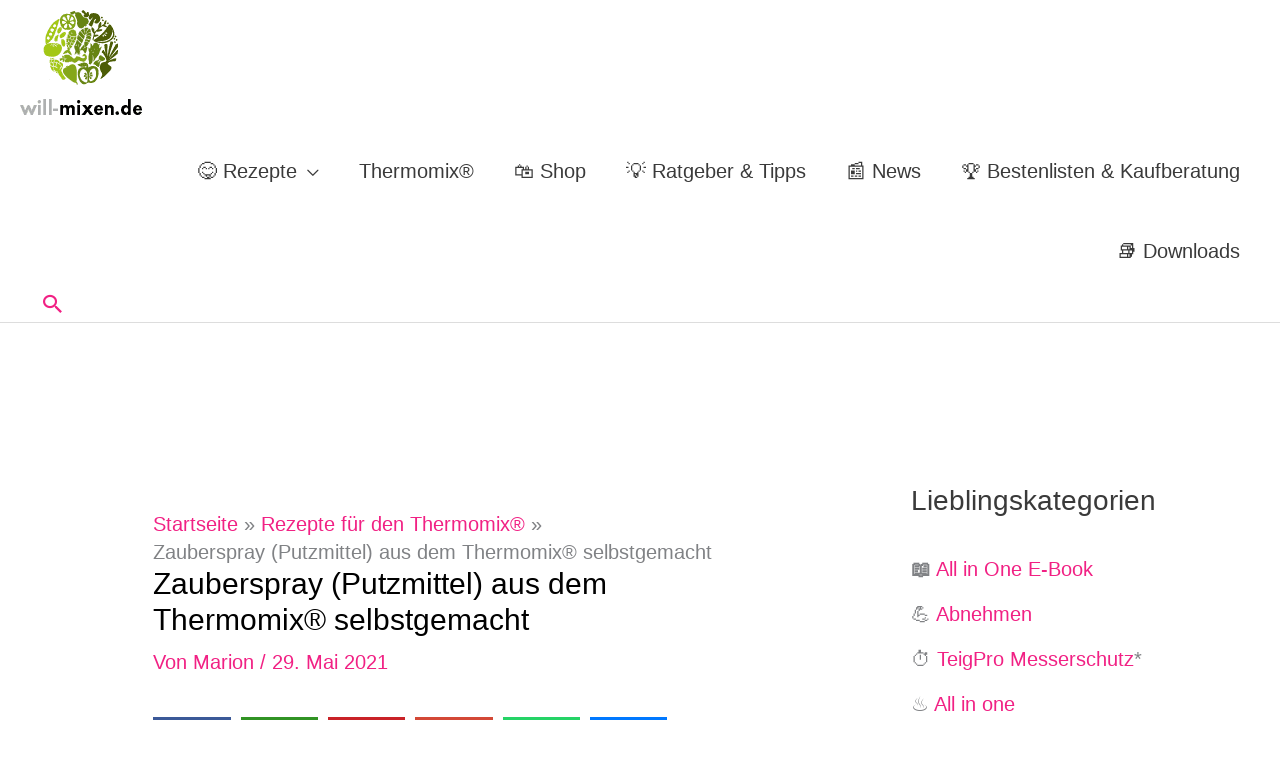

--- FILE ---
content_type: application/javascript
request_url: https://c.pubguru.net/pg.will-mixen.js
body_size: 7934
content:
/* pubguru[250716-2e9] prebid[9.4.0] branch[tan] date[21-01-2026 10:25] */
(()=>{if(/bot|googlebot|crawler|spider|robot|crawling|facebookexternalhit|lighthouse/i.test(navigator.userAgent))throw new Error("-- disabling pg script because a bot or crawler was detected");window.adUnits=[{"autoplay": true, "autozone": "off", "bids": [], "code": "/22647998658/will-mixen_mobile_incontent", "device": "mobile", "position": "preroll", "sizeMapping": [], "sizes": [[1, 1]], "skippable": true, "slot": "will-mixen_mobile_incontent", "type": "display", "viewability": 1}, {"autoplay": true, "autozone": "anchor-bottom", "bids": [], "code": "/22647998658/will-mixen_mobile_anchor", "device": "mobile", "position": "preroll", "sizeMapping": [], "sizes": [[300, 50], [300, 100], [320, 50], [320, 100]], "skippable": true, "slot": "will-mixen_mobile_anchor", "type": "display", "viewability": 1}, {"autoplay": true, "autozone": "off", "bids": [], "code": "/22647998658/will-mixen_desktop_top", "device": "desktop", "position": "preroll", "sizeMapping": [], "sizes": [[300, 250], [336, 280]], "skippable": true, "slot": "will-mixen_desktop_top", "type": "display", "viewability": 1}, {"autoplay": true, "autozone": "off", "bids": [], "code": "/22647998658/will-mixen_desktop_incontent", "device": "desktop", "position": "preroll", "sizeMapping": [], "sizes": [[300, 250], [336, 280]], "skippable": true, "slot": "will-mixen_desktop_incontent", "type": "display", "viewability": 1}, {"autoplay": true, "autozone": "anchor-bottom", "bids": [], "code": "/22647998658/will-mixen_desktop_anchor", "device": "desktop", "position": "preroll", "sizeMapping": [], "sizes": [[728, 90]], "skippable": true, "slot": "will-mixen_desktop_anchor", "type": "display", "viewability": 1, "desktopViewability": 89.83}, {"autoplay": true, "autozone": "off", "bids": [], "code": "/22647998658/pg_interstitial_will-mixen.de", "device": "all", "position": "preroll", "sizeMapping": [], "sizes": [[300, 250], [1, 1], [300, 600], [320, 480], [480, 320], [1024, 768], [768, 1024], [336, 280]], "skippable": true, "slot": "pg_interstitial_will-mixen.de", "type": "display", "viewability": 1}],window.adBidders={},window.pgGamNetwork={"hasAdxBanditLineItems": true, "collapseEmptyDivs": true, "analyticsUrl": "https://a3.pubguru.net/", "trackURI": false, "trackUTMs": false, "tc_api_base_interval": 45000, "newAnalyticsUrlPercent": 0, "hasAdsenseBanditLineItems": false, "dfpSingleRequest": false, "dynamicAdxFloor": false, "safeframesDesktopFloor": 0, "fixedTechFee": 0, "refreshMax": 0, "timeout": 2000, "refreshTimeout": 0, "multivariate": 0, "hbDecimals": 2, "toUsdConversionRate": 1.0, "displayName": "Tobias Gronau", "networkCode": 22647998658, "currencyCode": "USD", "hbMaxPrice": 2000, "hbPriceStep": 1, "domains": [["will-mixen.de"]], "enableCustomTimeout": false, "imp30": 4665541, "pv30": 910715},window.pgPublisher={"publisher_name": "will-mixen.de", "Adops_Director": "Gromyko", "Adops_Team_Name": "Jabea", "slack": "will-mixen", "is_premium_pub": false, "extended_page_report_date_range": false},window.pgDomain={"name": "will-mixen.de", "cmp": "gfc", "psp": 0, "s2s": false, "spa": false, "lazy": 1, "logo": "https://www.will-mixen.de/wp-content/uploads/2021/01/cropped-will-mixen-logo-123x111px.png.webp", "quiz": 0, "utms": "utm_term, utm_source, utm_campaign, utm_content, utm_medium", "coppa": false, "rebid": "enabled", "tcv3t": 0.4, "anchor": true, "autoAd": 1, "chaser": 1, "cmpKey": "pcAcPAURhF-MQ", "m2Logo": false, "sticky": false, "adLabel": "Anzeige", "adopsAi": false, "timeout": 1000, "pidShift": false, "rewarded": false, "trackURI": true, "vignette": "adx", "lazyDepth": 1.25, "offerwall": 0, "outstream": 0, "superview": false, "unblockia": false, "adsenseBid": 0.1, "onboarding": true, "onpageAttr": false, "onpageLazy": false, "refreshMax": 0, "unitCenter": true, "unitMargin": "0px 0px 5px 0px", "utmPercent": 0.001, "anchorDelay": 0, "driftingTop": 0, "floorMethod": "uprkvp", "floorSource": "dynamic-encode", "ghostBidMin": 0, "identityHub": true, "isHbEnabled": true, "isTcOnlyPub": false, "onpagePgtag": true, "publisherCC": "CA", "rebidRounds": 2, "refreshType": "smart", "analyticsUrl": "https://a3.pubguru.net/", "anchorDevice": "both", "blockthrough": false, "chaserMobile": 0, "dataTransfer": true, "driftingType": "disabled", "ghostBidMult": 1, "googleAnchor": true, "rebidPercent": 1, "refreshHbAds": false, "stickyHeight": "0px", "tcParameters": "{}", "aiNoChildUnit": true, "allowCrawlers": false, "anchorPercent": 1, "hosted_adstxt": false, "interscroller": 1, "optimizeSizes": true, "pgCaptchaLang": "EN", "ppsContentMap": "{\"/apfel-karotten-rohkost-aus-dem-thermomix\": [\"221\", \"229\", \"213\", \"216\"]}", "privacyPolicy": "https://www.will-mixen.de/datenschutzerklaerung/", "rebidUnitType": "parent", "refreshDemand": "default", "supplyChainId": "f99905d457", "tcApiInterval": 45000, "unitMinHeight": true, "adsenseAutoAds": false, "aiVariantSplit": "{\"updatedAt\": 1716508941, \"version\": 1, \"features\": {\"autoAd\": [{\"variants\": {\"a\": 0.9, \"d\": 0.1}, \"versions\": [\"240515-442\", \"240515-591\", \"240515-da8\", \"240522-bbf\"]}], \"insr\": [{\"variants\": {\"e\": 0.9, \"d\": 0.1}, \"versions\": [\"240515-442\", \"240515-591\", \"240515-da8\"]}]}}", "anchorPosition": "bottom", "driftingHeight": 1.75, "m2LogoPosition": "left", "outstreamDepth": -1, "rebidThreshold": 0.3, "refreshTimeout": 27, "stagingPercent": 0.1, "unitAutoMargin": false, "adLabelPosition": "top", "appFeatureFlag1": 0, "autoAdOnDesktop": true, "floorMapDynamic": {"targets": {"desktop": {"AT": {"a": {"*": {"*": {"arms": ["5.20", "5.80", "6.40"], "b": "a", "d": 34}}}, "e": {"*": {"*": {"arms": ["1.50", "1.65", "1.80"], "b": "e", "d": 34}}}, "f": {"*": {"*": {"arms": ["0.18", "0.20", "0.22"], "b": "a", "d": 34}}}}, "CH": {"a": {"*": {"*": {"arms": ["11.00", "12.00", "13.00"], "b": "a", "d": 34}}}, "e": {"*": {"*": {"arms": ["0.45", "0.50", "0.55"], "b": "a", "d": 34}}}, "f": {"*": {"*": {"arms": ["0.25", "0.30", "0.35"], "b": "a", "d": 34}}}}, "DE": {"pg_siderail_will-mixen.de": {"*": {"*": {"arms": ["0.45", "0.50", "0.55"], "b": "a", "d": 34}}}, "will-mixen_desktop_anchor_rb1": {"*": {"*": {"arms": ["0.40", "0.45", "0.50"], "b": "a", "d": 34}}}, "will-mixen_desktop_anchor_rb2": {"*": {"*": {"arms": ["0.22", "0.25", "0.30"], "b": "a", "d": 34}}}, "a": {"*": {"*": {"arms": ["3.10", "3.50", "3.90"], "b": "b", "d": 34}}}, "e": {"*": {"*": {"arms": ["0.85", "0.95", "1.05"], "b": "c", "d": 34}}}, "f": {"*": {"*": {"arms": ["0.55", "0.60", "0.65"], "b": "b", "d": 34}}}, "g": {"*": {"*": {"arms": ["0.00", "0.00", "0.02"], "b": "a", "d": 34}}}}}, "mobile": {"AT": {"a": {"*": {"*": {"arms": ["1.90", "2.10", "2.30"], "b": "a", "d": 34}}}, "h": {"*": {"*": {"arms": ["0.40", "0.45", "0.50"], "b": "d", "d": 34}}}, "i": {"*": {"*": {"arms": ["0.12", "0.14", "0.16"], "b": "a", "d": 34}}}, "j": {"*": {"*": {"arms": ["0.00", "0.00", "0.02"], "b": "c", "d": 34}}}, "g": {"*": {"*": {"arms": ["0.00", "0.00", "0.02"], "b": "a", "d": 34}}}}, "BE": {"h": {"*": {"*": {"arms": ["1.05", "1.15", "1.25"], "b": "a", "d": 34}}}}, "CA": {"j": {"*": {"*": {"arms": ["0.22", "0.25", "0.30"], "b": "a", "d": 34}}}}, "CH": {"a": {"*": {"*": {"arms": ["2.80", "3.10", "3.40"], "b": "b", "d": 34}}}, "h": {"*": {"*": {"arms": ["0.60", "0.65", "0.70"], "b": "d", "d": 34}}}, "i": {"*": {"*": {"arms": ["0.18", "0.20", "0.22"], "b": "a", "d": 34}}}, "j": {"*": {"*": {"arms": ["0.00", "0.00", "0.02"], "b": "c", "d": 34}}}, "g": {"*": {"*": {"arms": ["100.00", "110.00", "120.00"], "b": "a", "d": 34}}}}, "CZ": {"h": {"*": {"*": {"arms": ["0.55", "0.60", "0.65"], "b": "a", "d": 34}}}}, "DE": {"pg_interstitial_will-mixen.de_rb1": {"*": {"*": {"arms": ["0.60", "0.65", "0.70"], "b": "a", "d": 34}}}, "pg_interstitial_will-mixen.de_rb2": {"*": {"*": {"arms": ["0.60", "0.65", "0.70"], "b": "a", "d": 34}}}, "will-mixen_mobile_anchor_rb2": {"*": {"*": {"arms": ["0.12", "0.14", "0.16"], "b": "a", "d": 34}}}, "a": {"*": {"*": {"arms": ["3.00", "3.30", "3.60"], "b": "b", "d": 34}}}, "h": {"*": {"*": {"arms": ["0.30", "0.35", "0.40"], "b": "b", "d": 34}}}, "i": {"*": {"*": {"arms": ["0.18", "0.20", "0.22"], "b": "a", "d": 34}}}, "j": {"*": {"*": {"arms": ["0.00", "0.00", "0.02"], "b": "b", "d": 34}}}, "g": {"*": {"*": {"arms": ["0.00", "0.00", "0.02"], "b": "a", "d": 34}}}}, "ES": {"h": {"*": {"*": {"arms": ["0.30", "0.35", "0.40"], "b": "a", "d": 34}}}}, "IT": {"a": {"*": {"*": {"arms": ["1.10", "1.25", "1.35"], "b": "c", "d": 34}}}, "h": {"*": {"*": {"arms": ["0.06", "0.08", "0.10"], "b": "a", "d": 34}}}, "j": {"*": {"*": {"arms": ["0.00", "0.00", "0.02"], "b": "a", "d": 34}}}}, "LU": {"h": {"*": {"*": {"arms": ["0.18", "0.20", "0.22"], "b": "a", "d": 34}}}}, "US": {"h": {"*": {"*": {"arms": ["0.00", "0.00", "0.02"], "b": "a", "d": 34}}}, "j": {"*": {"*": {"arms": ["0.00", "0.00", "0.02"], "b": "a", "d": 34}}}}}, "tablet": {"DE": {"a": {"*": {"*": {"arms": ["3.80", "4.20", "4.60"], "b": "e", "d": 34}}}, "e": {"*": {"*": {"arms": ["0.35", "0.40", "0.45"], "b": "c", "d": 34}}}, "f": {"*": {"*": {"arms": ["0.18", "0.20", "0.22"], "b": "a", "d": 34}}}, "g": {"*": {"*": {"arms": ["14.00", "16.00", "18.00"], "b": "a", "d": 34}}}}}}, "expiry": 1779344731, "version": "new-3-arm-v1", "bucket": ["0.00", "0.00", "0.02", "0.04", "0.06", "0.08", "0.10", "0.12", "0.14", "0.16", "0.18", "0.20", "0.22", "0.25", "0.30", "0.35", "0.40", "0.45", "0.50", "0.55", "0.60", "0.65", "0.70", "0.75", "0.80", "0.85", "0.90", "0.95", "1.00", "1.05", "1.10", "1.15", "1.20", "1.25", "1.30", "1.35", "1.40", "1.45", "1.50", "1.55", "1.60", "1.65", "1.70", "1.75", "1.80", "1.85", "1.90", "1.95", "2.00", "2.05", "2.10", "2.15", "2.20", "2.25", "2.30", "2.35", "2.40", "2.45", "2.50", "2.60", "2.70", "2.80", "2.90", "3.00", "3.10", "3.20", "3.30", "3.40", "3.50", "3.60", "3.70", "3.80", "3.90", "4.00", "4.10", "4.20", "4.30", "4.40", "4.50", "4.60", "4.70", "4.80", "4.90", "5.00", "5.20", "5.40", "5.60", "5.80", "6.00", "6.20", "6.40", "6.60", "6.80", "7.00", "7.20", "7.40", "7.60", "7.80", "8.00", "8.20", "8.40", "8.60", "8.80", "9.00", "9.20", "9.40", "9.60", "9.80", "10.00", "11.00", "12.00", "13.00", "14.00", "15.00", "16.00", "17.00", "18.00", "19.00", "20.00", "22.00", "24.00", "26.00", "28.00", "30.00", "32.00", "34.00", "36.00", "38.00", "40.00", "42.00", "44.00", "46.00", "48.00", "50.00", "55.00", "60.00", "65.00", "70.00", "75.00", "80.00", "85.00", "90.00", "95.00", "100.00", "110.00", "120.00", "130.00", "140.00", "150.00", "160.00", "170.00", "180.00", "190.00", "200.00", "210.00", "220.00", "230.00", "240.00", "250.00", "275.00", "300.00", "325.00", "350.00", "375.00", "400.00", "425.00", "450.00", "475.00", "500.00"], "arm_kvp_type": "arm_index", "timezone_offsets": {"60": ["DE", "CH", "AT", "ES", "BE"], "0": ["ES"]}, "t_level_rebid": false, "t_rebid_pct": 0.7, "t_rebid_type": "child", "reverseDictionary": {"c": "custom", "a": "pg_interstitial_will-mixen.de", "b": "alpha", "d": "exploit", "e": "will-mixen_desktop_anchor", "f": "will-mixen_desktop_incontent", "g": "will-mixen_offerwall", "h": "will-mixen_mobile_anchor", "i": "will-mixen_mobile_anchor_rb1", "j": "will-mixen_mobile_incontent"}}, "hbFloorStrategy": "default", "lazyFetchMargin": 50, "rebidMultiplier": 0.7, "sessionDuration": 0, "sideRailPercent": 1, "vignetteDesktop": true, "vignettePercent": 1, "analyticsPercent": 0.05, "appOpenAdPercent": 0, "autoAdOnHomepage": false, "dfpSingleRequest": false, "injectionDensity": 1.5, "lazyRenderMargin": 25, "refreshViewports": 0.6, "sideRailPosition": "right", "trafficCopPgLogo": false, "uprPublisherSide": false, "autozoneSubdomain": false, "collapseEmptyDivs": false, "lazyMobileScaling": 2, "outstreamPosition": "right", "scrollViewability": false, "supplyChainDomain": "monetizemore.com", "adClickIdAnalytics": false, "anchorCloseTimeout": "1/24", "gamUnfilledDisable": 0, "showAnchorCloseBtn": true, "subDomainReporting": false, "unfilledRefreshMax": 1, "driftingTypePercent": 1, "financeRpmBenchmark": 0, "tcApiMaxRepetitions": 10, "trafficCopIvtAction": "block", "trafficCopOverClock": false, "anchorUnitFromConfig": 1, "disableHBOnFirstPage": true, "googleAnchorPosition": "bottom", "offerwallTriggerType": "immediate", "floaterBottomPosition": "125px", "interscrollerDistance": 2, "outstreamCloseTimeout": "1", "outstreamMarginBottom": 12, "trafficCopTestPercent": 1, "appOpenTimeoutDuration": 3600000, "newAnalyticsUrlPercent": 0, "requireDomainWhitelist": false, "trafficCopBotThreshold": 75, "trafficCopCaptchaClose": true, "trafficCopClickBlocker": true, "trafficCopTimeoutAction": "measure", "AdOverlappingAspvPercent": 0.1, "trafficCopCaptchaService": "reCaptcha", "hasAdsenseBanditLineItems": false, "trafficCopParamAutomation": true, "trafficCopTimeoutDuration": 2000, "offerwallDurationThreshold": 30, "offerwallPageviewThreshold": 3, "interstitialTimeoutDuration": 3600000, "trafficCopAllowFirstImpression": false, "trafficCopClickBlockerThreshold": 3, "trafficCopClickBlockerInterstitialThreshold": 30, "dfpNetworkCode": "22647998658"},window.pgManagedScripts=[],window.pgDomain.configId=window.pgDomain.configId||11012,window.pgDomain.bundleHash=window.pgDomain.bundleHash||"655c7efd66992e337733d65ab984bca2",window.pgDomain.adapterHash=window.pgDomain.bundleHash,window.pg=window.pg||{};var e=window.pg;if(e.timestamps&&e.timestamps.started||e.scriptLoaded){if(!e.publisher||!e.publisher.spa)throw e._logEvent=e._logEvent||e.logEvent,Math.random()<.05&&e._logEvent({code:"multiple-scripts",environment:{type:"cohort"}}),new Error("Multiple cohort loader found");e.publisher.configId=window.pgDomain.configId,e.publisher.configVersion=null;try{let t=!1;for(const o of window.adUnits)if(!e.getUnit(o.code)){const n=new e.constructors.unit(o);for(let t=n.bids.length-1;t>=0;t--)console.log("biddertest",t,n.bids[t],n.bids),n.bids[t].bidder in e.bidders||n.bids.splice(t,1);e.units.push(n),t=!0}t&&e.google.filterUnits()}catch(t){t.code="spa-config-loading",t.type="catch",e._logEvent=e._logEvent||e.logEvent,e._logEvent(t)}}function t(t){return("pg"+(t?"."+t:"")+"@"+(e.timestamps.now()-e.timestamps.started)+"ms:").replace(/%/g,"%%")}function o(){for(var e=arguments.length,t=new Array(e),o=0;o<e;o++)t[o]=arguments[o];return t.map((e=>{if("object"==typeof e)try{return JSON.parse(JSON.stringify(e))}catch(e){}return e}))}e.timestamps=e.timestamps||{},e.timestamps.started=(new Date).getTime(),e.loaderStart=Math.round(performance.now()),e.timestamps.now=function(){return(new Date).getTime()},e.commit="2e97e0104d9acd7a306774eb2bfc94c8745074ee",e.splits={"260107-ecd-nc-2629ab00c0d87659b94ada903bf597d4": 0.05, "251217-ec6-nc-9085fc6ed71ff28d0ed20c243ad6b908": 0.25, "251117-2dd-nc-d8fc9a05e610872b1550f061adb9a0e2": 0.7},e.fallbackBranch="250702-adf-nc-655c7efd66992e337733d65ab984bca2",e.cohort=e.cohort||{},e.cohort.build="250716-2e9",e.cohort.branch="tan",e.cohort.version="lightning-prebid-100",e.cohort.id="4459",e.cohort.updatedAt="2601071402",e.pgBaseUrl="//c.pubguru.net",e.logLoadJsErrorReason=function(t){let o=arguments.length>1&&void 0!==arguments[1]?arguments[1]:{};o.src=t.target.src;var n=new XMLHttpRequest;n.open("GET",t.target.src,!0),n.onreadystatechange=function(){if(4===n.readyState){e.log("src["+t.target.src+"] responseStatusCode["+n.status+"] responseStatusText["+n.statusText+"]","cohort"),o.resStatusCode=n.status,o.resStatusText=n.statusText;const i={code:"load_script_fail",type:"catch",environment:o};e._logEvent(i)}},n.send()},e.loadJs=function(t,o,n,i,r){let a=arguments.length>5&&void 0!==arguments[5]?arguments[5]:0;if(e.loadedJs=e.loadedJs||[],t=(t=(t=t.replace(/^(https)/,"")).replace(/^(http)/,"")).replace(/^(:)/,""),!r){if(e.loadedJs.indexOf(t)>=0)return e.log("already loaded src["+t+"], skipping load","cohort"),!1;for(var s=document.getElementsByTagName("script"),c=0;c<s.length;c++)if(s[c].src===t||s[c].src==="http:"+t||s[c].src==="https:"+t)return e.log("found src["+t+"] on page, skipping load","cohort"),e.loadedJs.push(t),!1}e.loadedJs.push(t),e.log("loading js["+t+"] queued","cohort");let l=a-1;return function(){var r=document.createElement("script");r.async=!0,void 0!==o&&(r.async=o);let a=0;const s=function(){const t=performance.getEntriesByType("resource").filter((t=>t.name.includes(e.buildFile)));if(0===t.length){if(100===a)return;return a+=1,void setTimeout(s,100)}e.cohort.scriptEncodedSize=t[0].encodedBodySize,e.cohort.scriptDecodedSize=t[0].decodedBodySize};if(r.type="text/javascript",(t.indexOf("pubguru.net")>-1||t.indexOf("m2hb.s3")>-1)&&(r.crossOrigin="anonymous"),r.src=document.location.protocol+t,r["data-pg-loaded"]=e.timestamps.now(),n&&r.addEventListener("load",n),l>0){const a=function(){e.loadJs(t,o,n,i,!0,l)};r.addEventListener("error",a)}i&&l<=0&&r.addEventListener("error",i),s();var c=document.getElementsByTagName("head")[0];c.insertBefore(r,c.firstChild),e.log("loading js["+t+"]","cohort")}(),!0},e.loadJS=e.loadJs,e.uuid4=function(){return"xxxxxxxx-xxxx-4xxx-yxxx-xxxxxxxxxxxx".replace(/[xy]/g,(function(e){var t=16*Math.random()|0;return("x"==e?t:3&t|8).toString(16)}))},e.get=function(t){return void 0===e.getVariables&&(e.getVariables={},document.location.search.replace(/\??(?:([^=]+)=([^&]*)&?)/g,(function(){function t(e){return decodeURIComponent(e.split("+").join(" "))}var o=t(arguments[1]),n=t(arguments[2]);isNaN(parseFloat(n))||!isFinite(n)||o.startsWith("utm_")||(n=parseFloat(n)),e.getVariables[o]=n}))),void 0!==e.getVariables[t]&&e.getVariables[t]},e.log=function(n,i){if(e.debugging()){for(var r=arguments.length,a=new Array(r>2?r-2:0),s=2;s<r;s++)a[s-2]=arguments[s];console.log(t(i),...o(n,...a))}},e.warn=function(n,i){if(e.debugging()){for(var r=arguments.length,a=new Array(r>2?r-2:0),s=2;s<r;s++)a[s-2]=arguments[s];console.warn(t(i),...o(n,...a))}},e.appendBaseAnalytics=function(t){return t.url=window.location.href.substr(0,2048),t.domain=window.location.hostname,"www."==t.domain.substr(0,4)&&(t.domain=t.domain.substr(4)),t.build=e.cohort.build,t.cohort=e.cohort,t.file=e.getScriptName(),t.timestamp=(new Date).getTime(),t.id=e.uuid4(),t.commit=e.commit.substr(0,3),t},e.snakeCase=function(t){return e.slugify(t).replace(/-/g,"_")},e.slugify=function(e){return e.toString().toLowerCase().replace(/\s+/g,"-").replace(/\_+/g,"-").replace(/[^\w\-]+/g,"").replace(/\-\-+/g,"-").replace(/^-+/,"").replace(/-+$/,"")},e.containsStack=function(e){return e&&e.stack&&"string"==typeof e.stack},e.generateError=function(){var t=new Error(arguments.length>0&&void 0!==arguments[0]?arguments[0]:"");if(!e.containsStack(t)&&(console.warn("crit fired, stack not found, trying to dynamically grab stack"),void 0===t.stack))try{document.getElementById("1tbusa7efdajlkfdsadu-this-does-not-exists").innerHTML="abc"}catch(e){t=e}return e.containsStack(t)&&e.debugging()&&console.warn("generated stack",t.stack),t},e._logEvent=function(t){var o=!1;if("string"==typeof(t=t||{})||e.containsStack(t)||"catch"==t.type){if(o=!0,e.critCount=e.critCount||0,++e.critCount>10)return void e.warn("excessive crit loop found, suppressing crits for this pageview","events.error",t);var n;if("string"==typeof t||!e.containsStack(t))if(n=e.generateError(),"string"==typeof t){var i=t;(t=e.containsStack(n)?n:{}).code=i}else!e.containsStack(t)&&e.containsStack(n)&&(t=Object.assign(n,t));if(t.code=t.code||"unhandled-crit-exception",e.critCodeCount=e.critCodeCount||{},e.critCodeCount[t.code]=e.critCodeCount[t.code]||0,++e.critCodeCount[t.code]>5)return void e.warn("excessive crit code["+t.code+"] found, supressing codes for this pageview","events.error",t);t=Object.assign({stack:t.stack||"nostack",message:t.message||"",name:t.name||e.snakeCase(t.code)},t)}t.code&&(t.code=e.snakeCase(t.code)),t.source="pghb",t.stream=t.stream||"events","test"==t.stream&&(t.stream="events"),e.debugging()&&o?console.warn("suppressing exception["+t.code+"] from being logged, debugging enabled\n"+t.stack,"events.crit",Object.assign({message:t.message||"",stack:t.stack||"nostack"},t)):(e.appendBaseAnalytics(t),e.postObject(e.getAnalyticsUrl("/stream"),t))},e.debugging=function(){if(e._debug||e.get("pg_debug")||e.get("pgdebug")||e.get("m2debug")||e.get("m2_debug")||e.get("m2hb")||e.get("pghb")||"f.monetizemore.com"==window.location.hostname)return e._debug=!0,!0;try{if(window.localStorage.getItem("pg_debug")||window.localStorage.getItem("pg_chainload"))return e._debug=!0,!0}catch(e){console.warn("no localstorage support")}return!1},e.getScriptName=function(){if(void 0===e._scriptName){e._scriptName="unnamed";var t,o=new Error,n=new RegExp(/.+\/(.*?):\d+(:\d+)*$/),i=new RegExp(/getScriptName \(.+\/(.*):\d+:\d+\)/);if(void 0===o.stack)try{document.getElementById("1tbusa7edu-this-does-not-exists").innerHTML="abc"}catch(e){o=e}o.stack&&(t=n.exec((o.stack||"").trim()))&&""!=t[1]||o.stack&&(t=i.exec((o.stack||"").trim()))?e._scriptName=t[1]:null!=o.fileName&&(e._scriptName=o.fileName)}return e._scriptName},e.cookie=function(e,t,o){if(t||""==t){var n;if(o){var i=new Date;i.setTime(i.getTime()+24*o*60*60*1e3),n="; expires="+i.toGMTString()}else n="";return document.cookie=e+"="+t+n+"; path=/",t}for(var r=e+"=",a=document.cookie.split(";"),s=0;s<a.length;s++){for(var c=a[s];" "===c.charAt(0);)c=c.substring(1,c.length);if(0===c.indexOf(r))return c.substring(r.length,c.length)}return!1},e.postObject=function(t,o,n){try{e.preconnecting="interrupted";var i=new XMLHttpRequest;console.log("posting obj to url["+t+"]\n",o),i.open("POST",t,!0),i.setRequestHeader("Content-Type","application/json;charset=UTF-8"),i.onreadystatechange=function(){if(4===i.readyState&&200===i.status)try{n?n(i.responseText):console.log(i.responseText)}catch(e){console.warn("Error parsing response data","main",i)}},i.send(JSON.stringify(o))}catch(e){console.warn("failed to post object to endpoint["+t+"]","main",e)}},e.fallback=function(){if(e._fell)return e.warn("fallback already called"),!1;e._fell=!0,e.cohort.buildFile=e.fallbackBranch,e.cohort.splitPercent="0.00",e.loadJs(e.pgBaseUrl+"/v/pg-"+e.fallbackBranch+".js",!0,!1,(function(t){e.logLoadJsErrorReason(t,{buildFile:e.fallbackBranch,fallback:"true"})}),!1,3)},e.isValidHttpUrl=function(e){if(!window.URL)return!0;let t;try{t=new URL(e)}catch(e){return!1}return["http:","https:"].includes(t.protocol)},e.setAnalyticsUrl=function(){e.analyticsUrl="https://a3.pubguru.net";const t=e.publisher||window.pgDomain;let o=e.get("pg_analytics_url")||t.analyticsUrl,n=parseFloat(e.get("pg_new_analytics_url_percent"));if(n=isNaN(n)?parseFloat(t.newAnalyticsUrlPercent):n,n=isNaN(n)?0:n,Math.random()<n&&(e.log("using new analytics url","beacon"),o=e.get("pg_new_analytics_url")||t.newAnalyticsUrl),o){const t=o.endsWith("/")?o.slice(0,-1):o;e.isValidHttpUrl(t)?e.analyticsUrl=t:e.logEvent({code:"invalid_analytics_url",type:"catch",environment:{url:t}})}},e.getAnalyticsUrl=function(t){if(e.analyticsUrl||e.setAnalyticsUrl(),!t)return e.analyticsUrl;const o=t.startsWith("/")?"":"/";return`${e.analyticsUrl}${o}${t}`},e.preconnect=function(){if(e.preconnecting="disabled",e.get("pg_disable_preconnect"))return;e.log("preconnecting analytics","beacon");const t=e.getAnalyticsUrl(),o=document.createElement("link");o.rel="preconnect",o.href=t,o.crossOrigin="";const n=document.createElement("link");n.rel="dns-prefetch",n.href=t;try{const t=document.head;t.insertBefore(o,t.firstElementChild),t.insertBefore(n,t.firstElementChild),e.preconnecting="enabled"}catch(t){e.log("preconnect failed","beacon",t)}},e.log("lib initialized, cohorting...","cohort"),e.preconnect(),e.cohort.loader=e.getScriptName(),!window.pgDomain.isTcOnlyPub&&window.adUnits.length>0&&!window.pgDomain.trafficCopOverClock&&e.loadJS("https://securepubads.g.doubleclick.net/tag/js/gpt.js"),e.getCohortAge=function(e){const t=parseInt(e.substring(0,2),10)+2e3,o=parseInt(e.substring(2,4),10)-1,n=parseInt(e.substring(4,6),10),i=parseInt(e.substring(6,8),10),r=parseInt(e.substring(8,10),10),a=Date.UTC(t,o,n,i,r);return new Date-a};try{let t=e.cookie("pg_last_pageview_data");if(t){let o=JSON.parse(t),n=e.getCohortAge(e.cohort.updatedAt);const i=864e5;window.pgDomain.configId!=o.configId&&e.cohort.id!=o.cohortId&&n>i&&e._logEvent({code:"multiple_config_with_different_cohort",environment:{config1:o.configId,cohort1:o.cohortId,config2:window.pgDomain.configId,cohort2:e.cohort.id}})}e.cookie("pg_last_pageview_data",JSON.stringify({cohortId:e.cohort.id,cohortUpdatedAt:e.cohort.updatedAt,configId:window.pgDomain.configId}))}catch(t){e.log("Error while checking multiple_config_with_different_cohort")}if(e.chainload=e.get("m2hb")||e.cookie("pg_chainload"),e.chainload&&e.getScriptName()!=e.chainload)e.cookie("pg_chainload",e.chainload,1/24),e.cohort.buildFile=e.chainload,e.cohort.splitPercent="0.00",e.timestamps.started=0,e._scriptName=void 0,e.logEvent=void 0,e.loadJs("//m2hb.s3.amazonaws.com/"+e.chainload),e.warn("chainloading["+e.chainload+"]");else{e.buildFile=e.cookie("pg_buildfile");let t=e.cohort.id+":"+e.cohort.updatedAt,o=!1;if(e.buildFile){let t=e.buildFile.substring(0,10);for(let n in e.splits)if(n.startsWith(t)){e.buildFile=n,o=!0;break}}if(!e.buildFile||e.buildFile&&!o||e.cookie("pg_unq_cohort_key")&&e.cookie("pg_unq_cohort_key")!=t){var n=0;for(var i in e.splits)n+=e.splits[i];for(i in e.log(e.splits,"cohort.split"),e.splits)e.splits[i]=e.splits[i]/n;e.log(e.splits,"cohort.split.adjusted");var r=Math.random(),a=0;for(var s in e.splits)if(a+=e.splits[s],e.splits[s]&&r<=a){e.buildFile=s;break}}e.buildFile&&e.splits[e.buildFile]?(e.cohort.buildFile=e.buildFile,e.cohort.splitPercent=(100*e.splits[e.buildFile]/100).toFixed(2)):(e.log("Branch not found from split. Loading fallback branch["+e.fallbackBranch+"]","cohort"),e.fallback()),e.cookie("pg_buildfile",e.buildFile,1/24),e.cookie("pg_unq_cohort_key",t,1),e.loadJs(e.pgBaseUrl+"/v/pg-"+e.buildFile+".js",!0,!1,(function(t){e.logLoadJsErrorReason(t,{buildFile:e.buildFile,fallback:"false"}),e.fallback()}),!1,3)}})();

--- FILE ---
content_type: application/javascript
request_url: https://www.will-mixen.de/wp-content/cache/min/1/wp-content/plugins/easy-affiliate-links/dist/public.js?ver=1764446001
body_size: 5110
content:
var EasyAffiliateLinks;(()=>{var __webpack_modules__=({4181:(function(){var _this=this;function _createForOfIteratorHelper(o,allowArrayLike){var it=typeof Symbol!=="undefined"&&o[Symbol.iterator]||o["@@iterator"];if(!it){if(Array.isArray(o)||(it=_unsupportedIterableToArray(o))||allowArrayLike&&o&&typeof o.length==="number"){if(it)o=it;var i=0;var F=function F(){};return{s:F,n:function n(){if(i>=o.length)return{done:!0};return{done:!1,value:o[i++]}},e:function e(_e){throw _e},f:F}}throw new TypeError("Invalid attempt to iterate non-iterable instance.\nIn order to be iterable, non-array objects must have a [Symbol.iterator]() method.")}var normalCompletion=!0,didErr=!1,err;return{s:function s(){it=it.call(o)},n:function n(){var step=it.next();normalCompletion=step.done;return step},e:function e(_e2){didErr=!0;err=_e2},f:function f(){try{if(!normalCompletion&&it["return"]!=null)it["return"]()}finally{if(didErr)throw err}}}}
function _toConsumableArray(arr){return _arrayWithoutHoles(arr)||_iterableToArray(arr)||_unsupportedIterableToArray(arr)||_nonIterableSpread()}
function _nonIterableSpread(){throw new TypeError("Invalid attempt to spread non-iterable instance.\nIn order to be iterable, non-array objects must have a [Symbol.iterator]() method.")}
function _unsupportedIterableToArray(o,minLen){if(!o)return;if(typeof o==="string")return _arrayLikeToArray(o,minLen);var n=Object.prototype.toString.call(o).slice(8,-1);if(n==="Object"&&o.constructor)n=o.constructor.name;if(n==="Map"||n==="Set")return Array.from(o);if(n==="Arguments"||/^(?:Ui|I)nt(?:8|16|32)(?:Clamped)?Array$/.test(n))return _arrayLikeToArray(o,minLen)}
function _iterableToArray(iter){if(typeof Symbol!=="undefined"&&iter[Symbol.iterator]!=null||iter["@@iterator"]!=null)return Array.from(iter)}
function _arrayWithoutHoles(arr){if(Array.isArray(arr))return _arrayLikeToArray(arr)}
function _arrayLikeToArray(arr,len){if(len==null||len>arr.length)len=arr.length;for(var i=0,arr2=new Array(len);i<len;i++){arr2[i]=arr[i]}return arr2}
window.EasyAffiliateLinks=window.EasyAffiliateLinks||{};window.EasyAffiliateLinks.clicks={init:function init(){document.addEventListener('click',function(e){for(var target=e.target;target&&target!=_this;target=target.parentNode){if(target.classList&&target.classList.contains('eafl-link-direct')){window.EasyAffiliateLinks.clicks.onClickDirectLink(target,e);break}}},!1);var htmlLinks=_toConsumableArray(document.querySelectorAll('.eafl-link-html'));var _iterator=_createForOfIteratorHelper(htmlLinks),_step;try{for(_iterator.s();!(_step=_iterator.n()).done;){var htmlLink=_step.value;window.EasyAffiliateLinks.clicks.initHtmlLink(htmlLink)}}catch(err){_iterator.e(err)}finally{_iterator.f()}},initHtmlLink:function initHtmlLink(container){var eaflId=parseInt(container.dataset.eaflId);if(0<eaflId){var links=_toConsumableArray(container.querySelectorAll('a'));if(0<links.length){var _iterator2=_createForOfIteratorHelper(links),_step2;try{for(_iterator2.s();!(_step2=_iterator2.n()).done;){var link=_step2.value;link.addEventListener('click',function(e){window.EasyAffiliateLinks.clicks.register(eaflId)})}}catch(err){_iterator2.e(err)}finally{_iterator2.f()}}else{var iframes=_toConsumableArray(container.querySelectorAll('iframe'));var _iterator3=_createForOfIteratorHelper(iframes),_step3;try{for(_iterator3.s();!(_step3=_iterator3.n()).done;){var iframe=_step3.value;window.EasyAffiliateLinks.clicks.iframeListen(eaflId,iframe)}}catch(err){_iterator3.e(err)}finally{_iterator3.f()}}}},iframeElems:[],iframeIds:[],iframeLastClicked:!1,iframeTimeout:!1,iframeListen:function iframeListen(eaflId,elem){var clicks=window.EasyAffiliateLinks.clicks;if(!1===clicks.iframeTimeout){clicks.iframeTimeout=setInterval(function(){var elem=document.activeElement;if(elem&&elem.tagName=='IFRAME'&&clicks.iframeElems.includes(elem)){var index=clicks.iframeElems.indexOf(elem);var eaflIdClicked=clicks.iframeIds[index];if(eaflIdClicked&&eaflIdClicked!==clicks.iframeLastClicked){clicks.register(eaflIdClicked);clicks.iframeLastClicked=eaflIdClicked}}},250)}
clicks.iframeElems.push(elem);clicks.iframeIds.push(eaflId)},onClickDirectLink:function onClickDirectLink(elem,e){var id=elem.dataset.eaflId;if(!id){id=elem.dataset.eaflGridId}
if(id){window.EasyAffiliateLinks.clicks.register(id)}},register:function register(id){id=parseInt(id);if(0<id){fetch(eafl_public.ajax_url,{method:'POST',credentials:'same-origin',body:'action=eafl_register_click&link='+id+'&security='+eafl_public.nonce,headers:{'Accept':'application/json, text/plain, */*','Content-Type':'application/x-www-form-urlencoded; charset=utf-8'}})}}};ready(function(){window.EasyAffiliateLinks.clicks.init()});function ready(fn){if(document.readyState!='loading'){fn()}else{document.addEventListener('DOMContentLoaded',fn)}}})});var __webpack_module_cache__={};function __webpack_require__(moduleId){var cachedModule=__webpack_module_cache__[moduleId];if(cachedModule!==undefined){return cachedModule.exports}var module=__webpack_module_cache__[moduleId]={exports:{}};__webpack_modules__[moduleId].call(module.exports,module,module.exports,__webpack_require__);return module.exports}(()=>{__webpack_require__.r=(exports)=>{if(typeof Symbol!=='undefined'&&Symbol.toStringTag){Object.defineProperty(exports,Symbol.toStringTag,{value:'Module'})}Object.defineProperty(exports,'__esModule',{value:!0})}})();var __webpack_exports__={};(()=>{"use strict";__webpack_require__.r(__webpack_exports__);var global=(typeof globalThis!=='undefined'&&globalThis)||(typeof self!=='undefined'&&self)||(typeof global!=='undefined'&&global)
var support={searchParams:'URLSearchParams' in global,iterable:'Symbol' in global&&'iterator' in Symbol,blob:'FileReader' in global&&'Blob' in global&&(function(){try{new Blob()
return!0}catch(e){return!1}})(),formData:'FormData' in global,arrayBuffer:'ArrayBuffer' in global}
function isDataView(obj){return obj&&DataView.prototype.isPrototypeOf(obj)}
if(support.arrayBuffer){var viewClasses=['[object Int8Array]','[object Uint8Array]','[object Uint8ClampedArray]','[object Int16Array]','[object Uint16Array]','[object Int32Array]','[object Uint32Array]','[object Float32Array]','[object Float64Array]']
var isArrayBufferView=ArrayBuffer.isView||function(obj){return obj&&viewClasses.indexOf(Object.prototype.toString.call(obj))>-1}}
function normalizeName(name){if(typeof name!=='string'){name=String(name)}
if(/[^a-z0-9\-#$%&'*+.^_`|~!]/i.test(name)||name===''){throw new TypeError('Invalid character in header field name: "'+name+'"')}
return name.toLowerCase()}
function normalizeValue(value){if(typeof value!=='string'){value=String(value)}
return value}
function iteratorFor(items){var iterator={next:function(){var value=items.shift()
return{done:value===undefined,value:value}}}
if(support.iterable){iterator[Symbol.iterator]=function(){return iterator}}
return iterator}
function Headers(headers){this.map={}
if(headers instanceof Headers){headers.forEach(function(value,name){this.append(name,value)},this)}else if(Array.isArray(headers)){headers.forEach(function(header){this.append(header[0],header[1])},this)}else if(headers){Object.getOwnPropertyNames(headers).forEach(function(name){this.append(name,headers[name])},this)}}
Headers.prototype.append=function(name,value){name=normalizeName(name)
value=normalizeValue(value)
var oldValue=this.map[name]
this.map[name]=oldValue?oldValue+', '+value:value}
Headers.prototype['delete']=function(name){delete this.map[normalizeName(name)]}
Headers.prototype.get=function(name){name=normalizeName(name)
return this.has(name)?this.map[name]:null}
Headers.prototype.has=function(name){return this.map.hasOwnProperty(normalizeName(name))}
Headers.prototype.set=function(name,value){this.map[normalizeName(name)]=normalizeValue(value)}
Headers.prototype.forEach=function(callback,thisArg){for(var name in this.map){if(this.map.hasOwnProperty(name)){callback.call(thisArg,this.map[name],name,this)}}}
Headers.prototype.keys=function(){var items=[]
this.forEach(function(value,name){items.push(name)})
return iteratorFor(items)}
Headers.prototype.values=function(){var items=[]
this.forEach(function(value){items.push(value)})
return iteratorFor(items)}
Headers.prototype.entries=function(){var items=[]
this.forEach(function(value,name){items.push([name,value])})
return iteratorFor(items)}
if(support.iterable){Headers.prototype[Symbol.iterator]=Headers.prototype.entries}
function consumed(body){if(body.bodyUsed){return Promise.reject(new TypeError('Already read'))}
body.bodyUsed=!0}
function fileReaderReady(reader){return new Promise(function(resolve,reject){reader.onload=function(){resolve(reader.result)}
reader.onerror=function(){reject(reader.error)}})}
function readBlobAsArrayBuffer(blob){var reader=new FileReader()
var promise=fileReaderReady(reader)
reader.readAsArrayBuffer(blob)
return promise}
function readBlobAsText(blob){var reader=new FileReader()
var promise=fileReaderReady(reader)
reader.readAsText(blob)
return promise}
function readArrayBufferAsText(buf){var view=new Uint8Array(buf)
var chars=new Array(view.length)
for(var i=0;i<view.length;i++){chars[i]=String.fromCharCode(view[i])}
return chars.join('')}
function bufferClone(buf){if(buf.slice){return buf.slice(0)}else{var view=new Uint8Array(buf.byteLength)
view.set(new Uint8Array(buf))
return view.buffer}}
function Body(){this.bodyUsed=!1
this._initBody=function(body){this.bodyUsed=this.bodyUsed
this._bodyInit=body
if(!body){this._bodyText=''}else if(typeof body==='string'){this._bodyText=body}else if(support.blob&&Blob.prototype.isPrototypeOf(body)){this._bodyBlob=body}else if(support.formData&&FormData.prototype.isPrototypeOf(body)){this._bodyFormData=body}else if(support.searchParams&&URLSearchParams.prototype.isPrototypeOf(body)){this._bodyText=body.toString()}else if(support.arrayBuffer&&support.blob&&isDataView(body)){this._bodyArrayBuffer=bufferClone(body.buffer)
this._bodyInit=new Blob([this._bodyArrayBuffer])}else if(support.arrayBuffer&&(ArrayBuffer.prototype.isPrototypeOf(body)||isArrayBufferView(body))){this._bodyArrayBuffer=bufferClone(body)}else{this._bodyText=body=Object.prototype.toString.call(body)}
if(!this.headers.get('content-type')){if(typeof body==='string'){this.headers.set('content-type','text/plain;charset=UTF-8')}else if(this._bodyBlob&&this._bodyBlob.type){this.headers.set('content-type',this._bodyBlob.type)}else if(support.searchParams&&URLSearchParams.prototype.isPrototypeOf(body)){this.headers.set('content-type','application/x-www-form-urlencoded;charset=UTF-8')}}}
if(support.blob){this.blob=function(){var rejected=consumed(this)
if(rejected){return rejected}
if(this._bodyBlob){return Promise.resolve(this._bodyBlob)}else if(this._bodyArrayBuffer){return Promise.resolve(new Blob([this._bodyArrayBuffer]))}else if(this._bodyFormData){throw new Error('could not read FormData body as blob')}else{return Promise.resolve(new Blob([this._bodyText]))}}
this.arrayBuffer=function(){if(this._bodyArrayBuffer){var isConsumed=consumed(this)
if(isConsumed){return isConsumed}
if(ArrayBuffer.isView(this._bodyArrayBuffer)){return Promise.resolve(this._bodyArrayBuffer.buffer.slice(this._bodyArrayBuffer.byteOffset,this._bodyArrayBuffer.byteOffset+this._bodyArrayBuffer.byteLength))}else{return Promise.resolve(this._bodyArrayBuffer)}}else{return this.blob().then(readBlobAsArrayBuffer)}}}
this.text=function(){var rejected=consumed(this)
if(rejected){return rejected}
if(this._bodyBlob){return readBlobAsText(this._bodyBlob)}else if(this._bodyArrayBuffer){return Promise.resolve(readArrayBufferAsText(this._bodyArrayBuffer))}else if(this._bodyFormData){throw new Error('could not read FormData body as text')}else{return Promise.resolve(this._bodyText)}}
if(support.formData){this.formData=function(){return this.text().then(decode)}}
this.json=function(){return this.text().then(JSON.parse)}
return this}
var methods=['DELETE','GET','HEAD','OPTIONS','POST','PUT']
function normalizeMethod(method){var upcased=method.toUpperCase()
return methods.indexOf(upcased)>-1?upcased:method}
function Request(input,options){if(!(this instanceof Request)){throw new TypeError('Please use the "new" operator, this DOM object constructor cannot be called as a function.')}
options=options||{}
var body=options.body
if(input instanceof Request){if(input.bodyUsed){throw new TypeError('Already read')}
this.url=input.url
this.credentials=input.credentials
if(!options.headers){this.headers=new Headers(input.headers)}
this.method=input.method
this.mode=input.mode
this.signal=input.signal
if(!body&&input._bodyInit!=null){body=input._bodyInit
input.bodyUsed=!0}}else{this.url=String(input)}
this.credentials=options.credentials||this.credentials||'same-origin'
if(options.headers||!this.headers){this.headers=new Headers(options.headers)}
this.method=normalizeMethod(options.method||this.method||'GET')
this.mode=options.mode||this.mode||null
this.signal=options.signal||this.signal
this.referrer=null
if((this.method==='GET'||this.method==='HEAD')&&body){throw new TypeError('Body not allowed for GET or HEAD requests')}
this._initBody(body)
if(this.method==='GET'||this.method==='HEAD'){if(options.cache==='no-store'||options.cache==='no-cache'){var reParamSearch=/([?&])_=[^&]*/
if(reParamSearch.test(this.url)){this.url=this.url.replace(reParamSearch,'$1_='+new Date().getTime())}else{var reQueryString=/\?/
this.url+=(reQueryString.test(this.url)?'&':'?')+'_='+new Date().getTime()}}}}
Request.prototype.clone=function(){return new Request(this,{body:this._bodyInit})}
function decode(body){var form=new FormData()
body.trim().split('&').forEach(function(bytes){if(bytes){var split=bytes.split('=')
var name=split.shift().replace(/\+/g,' ')
var value=split.join('=').replace(/\+/g,' ')
form.append(decodeURIComponent(name),decodeURIComponent(value))}})
return form}
function parseHeaders(rawHeaders){var headers=new Headers()
var preProcessedHeaders=rawHeaders.replace(/\r?\n[\t ]+/g,' ')
preProcessedHeaders.split('\r').map(function(header){return header.indexOf('\n')===0?header.substr(1,header.length):header}).forEach(function(line){var parts=line.split(':')
var key=parts.shift().trim()
if(key){var value=parts.join(':').trim()
headers.append(key,value)}})
return headers}
Body.call(Request.prototype)
function Response(bodyInit,options){if(!(this instanceof Response)){throw new TypeError('Please use the "new" operator, this DOM object constructor cannot be called as a function.')}
if(!options){options={}}
this.type='default'
this.status=options.status===undefined?200:options.status
this.ok=this.status>=200&&this.status<300
this.statusText=options.statusText===undefined?'':''+options.statusText
this.headers=new Headers(options.headers)
this.url=options.url||''
this._initBody(bodyInit)}
Body.call(Response.prototype)
Response.prototype.clone=function(){return new Response(this._bodyInit,{status:this.status,statusText:this.statusText,headers:new Headers(this.headers),url:this.url})}
Response.error=function(){var response=new Response(null,{status:0,statusText:''})
response.type='error'
return response}
var redirectStatuses=[301,302,303,307,308]
Response.redirect=function(url,status){if(redirectStatuses.indexOf(status)===-1){throw new RangeError('Invalid status code')}
return new Response(null,{status:status,headers:{location:url}})}
var DOMException=global.DOMException
try{new DOMException()}catch(err){DOMException=function(message,name){this.message=message
this.name=name
var error=Error(message)
this.stack=error.stack}
DOMException.prototype=Object.create(Error.prototype)
DOMException.prototype.constructor=DOMException}
function fetch(input,init){return new Promise(function(resolve,reject){var request=new Request(input,init)
if(request.signal&&request.signal.aborted){return reject(new DOMException('Aborted','AbortError'))}
var xhr=new XMLHttpRequest()
function abortXhr(){xhr.abort()}
xhr.onload=function(){var options={status:xhr.status,statusText:xhr.statusText,headers:parseHeaders(xhr.getAllResponseHeaders()||'')}
options.url='responseURL' in xhr?xhr.responseURL:options.headers.get('X-Request-URL')
var body='response' in xhr?xhr.response:xhr.responseText
setTimeout(function(){resolve(new Response(body,options))},0)}
xhr.onerror=function(){setTimeout(function(){reject(new TypeError('Network request failed'))},0)}
xhr.ontimeout=function(){setTimeout(function(){reject(new TypeError('Network request failed'))},0)}
xhr.onabort=function(){setTimeout(function(){reject(new DOMException('Aborted','AbortError'))},0)}
function fixUrl(url){try{return url===''&&global.location.href?global.location.href:url}catch(e){return url}}
xhr.open(request.method,fixUrl(request.url),!0)
if(request.credentials==='include'){xhr.withCredentials=!0}else if(request.credentials==='omit'){xhr.withCredentials=!1}
if('responseType' in xhr){if(support.blob){xhr.responseType='blob'}else if(support.arrayBuffer&&request.headers.get('Content-Type')&&request.headers.get('Content-Type').indexOf('application/octet-stream')!==-1){xhr.responseType='arraybuffer'}}
if(init&&typeof init.headers==='object'&&!(init.headers instanceof Headers)){Object.getOwnPropertyNames(init.headers).forEach(function(name){xhr.setRequestHeader(name,normalizeValue(init.headers[name]))})}else{request.headers.forEach(function(value,name){xhr.setRequestHeader(name,value)})}
if(request.signal){request.signal.addEventListener('abort',abortXhr)
xhr.onreadystatechange=function(){if(xhr.readyState===4){request.signal.removeEventListener('abort',abortXhr)}}}
xhr.send(typeof request._bodyInit==='undefined'?null:request._bodyInit)})}
fetch.polyfill=!0
if(!global.fetch){global.fetch=fetch
global.Headers=Headers
global.Request=Request
global.Response=Response}
var clicks=__webpack_require__(4181)})();(EasyAffiliateLinks=typeof EasyAffiliateLinks==="undefined"?{}:EasyAffiliateLinks)["public"]=__webpack_exports__})()

--- FILE ---
content_type: application/javascript; charset=utf-8
request_url: https://fundingchoicesmessages.google.com/f/AGSKWxVV6F3MALcE-QqtrACjfoUj0FaOanmrSeKcc7FmTWfGLr_510a1aAe2mDEyvcg7_GWz9ggdTSGHWgds2sJGUuFHBunQL1JnEZbc0PMYODzpgsdxqez9TGLQxoMjO7Ss0V4WcmeNeapgcw9DG87iTHCbMuJw_xmPw9olQszQkx4znSck9FjQnmjZDI71/_/adclick..adcenter./vastads./ifolder-ads./adview.
body_size: -1289
content:
window['ebb17d36-3e99-4f09-8ca2-3422cd578c07'] = true;